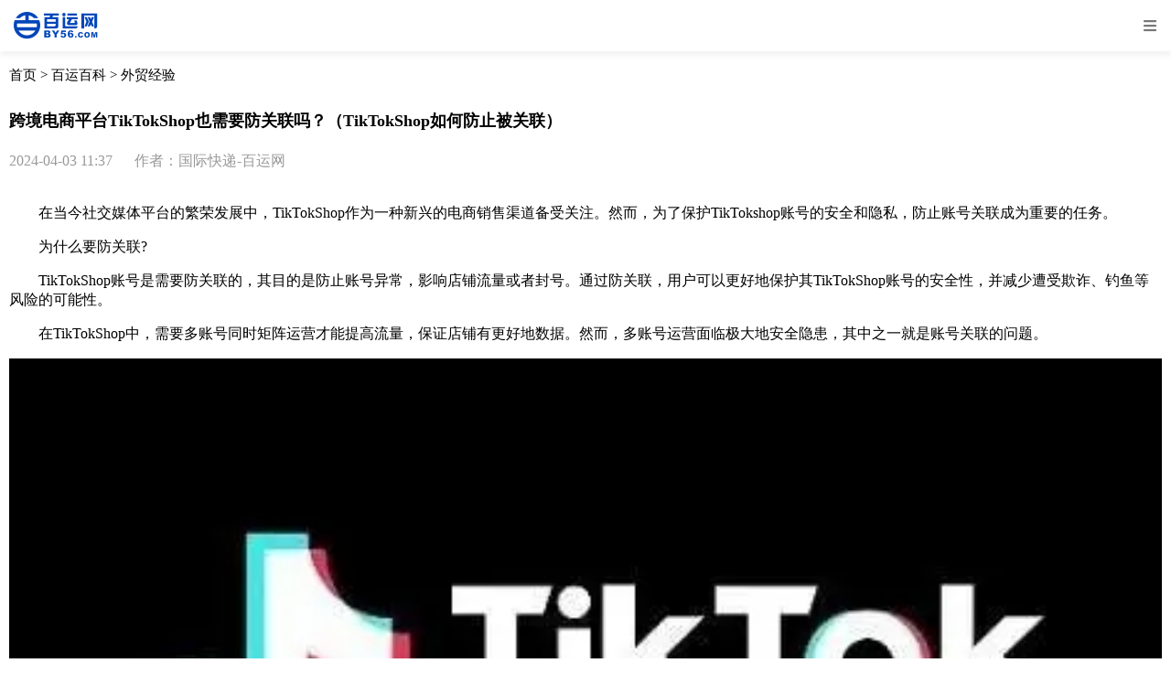

--- FILE ---
content_type: text/html; charset=utf-8
request_url: https://m.by56.com/news/34944.html
body_size: 10495
content:

<!DOCTYPE html>

<html>
<head>
    <meta name="viewport" content="width=device-width" />
    <title>跨境电商平台TikTokShop也需要防关联吗？（TikTokShop如何防止被关联）-百运网</title>
    <meta name="viewport" content="width=device-width, user-scalable=no, initial-scale=1.0, maximum-scale=1.0, minimum-scale=1.0">
    <meta name="keywords" content="跨境电商">
    <meta name="description" content="在当今社交媒体平台的繁荣发展中，TikTokShop作为一种新兴的电商销售渠道备受关注。然而，为了保护TikTokshop账号的安全和隐私，防止账号关联成为重要的任务。为什么要防关联?TikTokSh" />
    <script src="/Scripts/jquery-1.11.1.min.js"></script>
    <style>
        body {
            margin: 0
        }

        .title {
            color: #000;
            font-weight: 700;
            font-size: 18px;
            line-height: 28px;
            padding: 10px
        }

        .time {
            color: #999;
            padding: 10px
        }

        .head {
            height: 56px;
            background-color: #ffffff;
            text-align: center;
            display: flex;
            justify-content: space-between;
            -webkit-box-shadow: 0px 5px 5px rgba(0, 0, 0, 0.05);
            -moz-box-shadow: 0px 5px 5px rgba(0, 0, 0, 0.05);
            box-shadow: 0px 5px 5px rgba(0, 0, 0, 0.05);
            width: 100%;
            position: fixed;
            z-index: 99;
        }

        .nav-model {
            height: 0;
            position: fixed;
            top: 0;
            bottom: 0;
            left: 0;
            right: 0;
            z-index: 98;
            background-color: rgba(0, 0, 0, 0.24);
        }

        .nav {
            background-color: #ffffff;
            width: 100%;
            height: 0;
            overflow: hidden;
            position: fixed;
            z-index: 99;
            font-size: 13px;
            text-align: center;
            transition: all 0.5s ease-in-out;
            margin-top: 44px;
            border-radius: 0 0 8px 8px;
        }

        .nav-list {
            width:345px;
            height:74px;
            display: flex;
            align-content: space-between;
            justify-content: space-between;
            flex-wrap: wrap;
            margin: 16px auto;
        }

        .nav-list-item {
            width: 80px;
            height: 32px;
            line-height: 32px;
            background: rgba(0, 0, 0, 0.04);
            border-radius: 8px;
            border: 1px solid rgba(0, 0, 0, 0);
        }

        .nav-list-item-select {
            background: rgba(0, 118, 214, 0.08);
            color: #0076D6;
            border: 1px solid rgba(0, 118, 214, 0.32);
        }
        .confirmBtn-all {
            display: flex;
            justify-content: center;
            align-items: center;
        }

        .confirmBtn-all .resetBtn {
            width: 168px;
            height: 40px;
            background: #FFFFFF;
            border-radius: 20px;
            border: 1px solid #0076D6;
            font-size: 16px;
            font-family: PingFangSC-Medium, PingFang SC;
            font-weight: 500;
            color: #0076D6;
            outline:none;

        }

        .confirmBtn-all .confirm-Btn {
            width: 168px;
            height: 40px;
            background: #0076D6;
            border-radius: 20px;
            font-size: 16px;
            font-family: PingFangSC-Medium, PingFang SC;
            font-weight: 500;
            color: #FFFFFF;
            margin-left: 7px;
            outline:none;
            border:none;
        }

        .all-news-content {
            position: absolute;
            top: 56px;
            width: 100%;
        }
        .nav-crumbs{
            padding:10px;
            font-size:15px;
            height:32px;
            line-height:32px;
        }
        .head img {
            width: 92px;
            height: 30px;
            margin:13px 15px;
        }
        .head .navIcon {
            width: 16px;
            height: 16px;
            margin: 20px 15px;
        }

        .head div {
            width: 300px;
            margin-left: 20px;
            white-space: nowrap;
            text-overflow: ellipsis;
            line-height: 44px;
            opacity: 1;
            font-size: 16px;
            font-weight: 700;
            overflow: hidden;
        }

        .news-data {
            margin: 15px 15px 0;
            padding: 10px;
            background-color: #ffffff;
            border-radius: 10px;
        }

        .text12 {
            font-size: 12px;
            line-height: 17px;
            color: #777777;
        }

        .news-data-title {
            font-size: 14px;
            line-height: 24px;
            overflow: hidden;
            white-space: nowrap;
            text-overflow: ellipsis;
        }

        .news-list {
            padding: 15px;
        }

        .news-item {
            box-sizing: border-box;
            margin: 0 auto 15px;
            width: 100%;
            height: 424px;
            background-color: #ffffff;
            border-radius: 10px;
            position: relative;
        }

        .mp {
            width: 100%;
            height: 424px;
            position: absolute;
            top: 0;
            left: 0;
            overflow: hidden;
        }

        .news-title {
            font-size: 18px;
            line-height: 26px;
            padding: 12px 0 10px;
            margin: 0 15px;
            border-bottom: 1px solid #DDDDDD;
            margin-bottom: 15px;
            font-weight: 600;
        }

        .news-content {
            box-sizing: border-box;
            display: flex;
            width: 100%;
            align-items: center;
            font-size: 14px;
            line-height: 20px;
            overflow: hidden;
            white-space: nowrap;
            text-overflow: ellipsis;
            padding: 0 15px 16px;
        }

        .title-icon {
            border: 3px solid #D83F3F;
            display: inline-block;
            width: 0;
            height: 0;
            border-radius: 3px;
            margin-right: 5px;
        }

        .news-text {
            width: 100%;
            text-overflow: ellipsis;
            overflow: hidden;
        }

        a {
            color: black;
            text-decoration: none;
        }

        img {
            width: 100%
        }
    </style>
</head>
<body>
    <div class="head">
        <img src="/Images/label_Logo.png" alt="百运网" onclick="home()" />
        <img src="/Images/label_more.png" class="navIcon" />
    </div>
    <div class="nav-content">
        <div class="nav-model"></div>
        <div class="nav">
            <div class="nav-list">
                    <div class="nav-list-item" 
                       goToUrl="/NewsIndexquanbu1">
                        全部
                    </div>
                    <div class="nav-list-item" 
                       goToUrl="/NewsIndexwuliuzixun1">
                        物流资讯
                    </div>
                    <div class="nav-list-item" 
                       goToUrl="/NewsIndexwaimaozixun1">
                        电商资讯
                    </div>
                    <div class="nav-list-item" 
                       goToUrl="/NewsIndexwuliuzhishi1">
                        物流百科
                    </div>
                    <div class="nav-list-item" 
                       goToUrl="/NewsIndexwaimaobaike1">
                        外贸百科
                    </div>
                    <div class="nav-list-item" 
                       goToUrl="/NewsIndextradeshare1">
                        外贸经验
                    </div>
                    <div class="nav-list-item" 
                       goToUrl="/NewsIndexmail1">
                        邮寄经验
                    </div>
                    <div class="nav-list-item" 
                       goToUrl="/NewsIndextonggaonews1">
                        重要公告
                    </div>
            </div>
            <div class="confirmBtn-all">
                <button class="resetBtn">取消</button>
                <button class="confirm-Btn">确定</button>
            </div>
        </div>
    </div>
    <div class="all-news-content">
        <div class="nav-crumbs">
            <a href="/index.html#/">首页</a>
            >
            <a href="/NewsIndexquanbu1">百运百科</a>
            >
            <a href="/NewsIndextradeshare1">
                外贸经验
            </a>
        </div>
        <div class="title">跨境电商平台TikTokShop也需要防关联吗？（TikTokShop如何防止被关联）</div>
        <div class="time">
            2024-04-03 11:37
                <span style="margin-left:20px">作者：国际快递-百运网</span>
        </div>
        <div id="content" style="padding: 10px"><p>　　在当今社交媒体平台的繁荣发展中，TikTokShop作为一种新兴的电商销售渠道备受关注。然而，为了保护TikTokshop账号的安全和隐私，防止账号关联成为重要的任务。</p>
<p>　　为什么要防关联?</p>
<p>　　TikTokShop账号是需要防关联的，其目的是防止账号异常，影响店铺流量或者封号。通过防关联，用户可以更好地保护其TikTokShop账号的安全性，并减少遭受欺诈、钓鱼等风险的可能性。</p>
<p>　　在TikTokShop中，需要多账号同时矩阵运营才能提高流量，保证店铺有更好地数据。然而，多账号运营面临极大地安全隐患，其中之一就是账号关联的问题。</p>
<p style="text-align: center;"><img src="https://res.by56.com/upload/News/2024/4/0decdc10-d4c9-45b9-88b3-3fe88ab6899c.png" alt='跨境电商'></p>
<p>　　当卖家登录账号后，网站会检测卖家的账号信息以及浏览器指纹信息，如浏览器版本、硬件设备、字体与语言、地理位置与时区安装的插件等，从而检测账号是否关联。</p>
<p>　　怎么去防呢?</p>
<p>　　独立，不重复使用</p>
<p>　　每个账号配备独立的设备、IP地址、网线每一个TIKTOK账号都要登录在独立的电脑设备上，除此之外，还需要配备独立且固定的IP地址及网线，如果登录IP地址不稳定，很容易造成账号异常，最终带来封号的风险。</p>
<p>　　使用这种方法就意味着商家需要购买大量的物理设备和工作人员，运营成本比较昂贵，鲜有商家会选择这种方式。</p>
<p>　　指纹浏览器</p>
<p>　　目前大部分的电商卖家都会选择指纹浏览器，因为这种方式运营成本低且账号防关联效果高。</p>
<p>　　像很多电商卖家会选择的MuLogin指纹浏览器，它是基于chrome深度开发的一种实现物理深层隔离的软件工具，能够创建多个虚拟浏览器环境和自定义浏览器配置，其中包括浏览器指纹信息以及IP地址。</p>
<p>　　这样每个账号的浏览器指纹信息都是独一无二的，并且IP地址也是独立且稳定的。卖家只需一台电脑设备就可登录多个tiktokshp账号，多个账号完全被隔离，无法被检测到关联。</p>
<p>　　它还有多种浏览器自动化功能，其中Selenium、puppeteer，多个REST API和Local API接口供卖家使用，简单的自定义编写需要的脚本，即可自动化流程操作，实现更高效的运营管理。</p>
<p>　　判断账号关联，有几个重要因素，主要包括设备、cookie、P地址等。如果商家拥有多个账号，则必须使用不同的IP地址、不同的设备以及不同的网络登录，这样才不会被检测到账号关联。</p>
<p>　　以上便是本期百运网为您分享的全部内容，若您还有任何国际物流方面的服务需求，请咨询百运网专业的国际物流顾问。</p></div>
        <div style="background-color: #F3F3F3;padding-top: 1px;">
            <div class="news-data">
                <div class="text12 ">上一篇：</div>
                <div class="news-data-title">
                    <a href="/news/6620.html">外贸人和跨境电商卖家如何像海关申报？需要交哪些材料？</a>
                </div>
            </div>
            <div class="news-data" style="margin-top: 11px;">
                <div class="text12">下一篇：</div>
                <div class="news-data-title">
                    <a href='/news/56076.html'>国际快递的“商业发票”怎么开（跨境电商卖家需要注意什么）</a>
                </div>
            </div>
            <div class="news-list">
                <div class="news-item" style="height: 351px;">
                    <img src="https://m.by56.com/Images/wiki/info-read.png" style="width: 100%; height: 351px;" />
                    <div class="mp" style="height: 351px;">
                        <div class="news-title">相关阅读</div>
                            <div class="news-content">
                                <div class="news-text">
                                    <span class="title-icon" style="border: 3px solid #42BE3F;"></span>
                                    <a href="/news/56030.html">TikTok美国站废除自发货模式（跨境电商卖家请注意）</a>
                                </div>
                            </div>
                            <div class="news-content">
                                <div class="news-text">
                                    <span class="title-icon" style="border: 3px solid #42BE3F;"></span>
                                    <a href="/news/56000.html">TikTok Shop 2026年将再开四至五个欧洲站点（跨境电商新闻资讯）</a>
                                </div>
                            </div>
                            <div class="news-content">
                                <div class="news-text">
                                    <span class="title-icon" style="border: 3px solid #42BE3F;"></span>
                                    <a href="/news/55976.html">海运旺季（如圣诞、春节）运费为什么会暴涨（跨境电商卖家怎么应对）</a>
                                </div>
                            </div>
                            <div class="news-content">
                                <div class="news-text">
                                    <span class="title-icon" style="border: 3px solid #42BE3F;"></span>
                                    <a href="/news/55975.html">2025年跨境电商进出口额较五年前增近七成（跨境电商新闻资讯）</a>
                                </div>
                            </div>
                            <div class="news-content">
                                <div class="news-text">
                                    <span class="title-icon" style="border: 3px solid #42BE3F;"></span>
                                    <a href="/news/55974.html">印度服装市场2030年将达16万亿卢比（跨境电商新闻资讯）</a>
                                </div>
                            </div>
                            <div class="news-content">
                                <div class="news-text">
                                    <span class="title-icon" style="border: 3px solid #42BE3F;"></span>
                                    <a href="/news/55972.html">特朗普威胁对法国葡萄酒香槟征收200%关税（国际贸易新闻资讯）</a>
                                </div>
                            </div>
                            <div class="news-content">
                                <div class="news-text">
                                    <span class="title-icon" style="border: 3px solid #42BE3F;"></span>
                                    <a href="/news/55971.html">Shopee菲律宾通知MariBank系统维护（跨境电商卖家请注意）</a>
                                </div>
                            </div>
                            <div class="news-content">
                                <div class="news-text">
                                    <span class="title-icon" style="border: 3px solid #42BE3F;"></span>
                                    <a href="/news/55970.html">跨境电商平台Ozon推出卖家专属Telegram机器人（跨境电商新闻资讯）</a>
                                </div>
                            </div>

                        
                    </div>

                </div>

                <!--<div class="news-item">
                <img src="https://m.by56.com/Images/wiki/info-hotspot.png" style="width: 100%; height: 424px;" />
                <div class="mp">
                    <div class="news-title" style="padding-left: 18px;">热点聚焦</div>
                        <div class="news-content">
                            <div class="news-text">
                                <span class="title-icon"></span>
                                <a href="/News/Index?id=42173">亚马逊发货日期和送达日期详解（亚马逊运营干货知识分享）</a>
                            </div>
                        </div>
                        <div class="news-content">
                            <div class="news-text">
                                <span class="title-icon"></span>
                                <a href="/News/Index?id=37804">外贸人必做的验货质检不可小觑（一文详解外贸交货）</a>
                            </div>
                        </div>
                        <div class="news-content">
                            <div class="news-text">
                                <span class="title-icon"></span>
                                <a href="/News/Index?id=6620">外贸人和跨境电商卖家如何像海关申报？需要交哪些材料？</a>
                            </div>
                        </div>
                        <div class="news-content">
                            <div class="news-text">
                                <span class="title-icon"></span>
                                <a href="/News/Index?id=35838">亚马逊物流FBA仓和海外仓有什么区别（亚马逊卖家发货到亚马逊仓好还是海外仓好）</a>
                            </div>
                        </div>
                        <div class="news-content">
                            <div class="news-text">
                                <span class="title-icon"></span>
                                <a href="/News/Index?id=37776">优秀的亚马逊运营都有哪些特点（如何成为优秀的亚马逊运营）</a>
                            </div>
                        </div>
                        <div class="news-content">
                            <div class="news-text">
                                <span class="title-icon"></span>
                                <a href="/News/Index?id=6756">各种国际贸易结算方式的风险，外贸人一定要知道！</a>
                            </div>
                        </div>
                        <div class="news-content">
                            <div class="news-text">
                                <span class="title-icon"></span>
                                <a href="/News/Index?id=38238">外贸客户迟迟不下单有哪些常见原因（外贸人该如何应对）</a>
                            </div>
                        </div>
                        <div class="news-content">
                            <div class="news-text">
                                <span class="title-icon"></span>
                                <a href="/News/Index?id=35850">哪些跨境电商产品适合发国际海外仓（海外仓的优势有哪些）</a>
                            </div>
                        </div>
                        <div class="news-content">
                            <div class="news-text">
                                <span class="title-icon"></span>
                                <a href="/News/Index?id=40823">跨境电商卖家如何应对查验率暴涨？（出口美国站的卖家看过来）</a>
                            </div>
                        </div>
                        <div class="news-content">
                            <div class="news-text">
                                <span class="title-icon"></span>
                                <a href="/News/Index?id=37497">亚马逊库存清理的方式有哪些（亚马逊卖家如何应对库存积压）</a>
                            </div>
                        </div>
-->
                
                <!--</div>
                </div>-->
                <div class="news-item">
                    <img src="https://m.by56.com/Images/wiki/info-recommend.png" style="height: 424px; " />
                    <div class="mp">
                        <div class="news-title">每日推荐</div>
                            <div class="news-content">
                                <div class="news-text">
                                    <span class="title-icon" style="border: 3px solid #F09A00;"></span>
                                    <a href="/news/56076.html">国际快递的“商业发票”怎么开（跨境电商卖家需要注意什么）</a>
                                </div>
                            </div>
                            <div class="news-content">
                                <div class="news-text">
                                    <span class="title-icon" style="border: 3px solid #F09A00;"></span>
                                    <a href="/news/56072.html">国际快递被海关扣了怎么办（跨境电商如何快速清关）</a>
                                </div>
                            </div>
                            <div class="news-content">
                                <div class="news-text">
                                    <span class="title-icon" style="border: 3px solid #F09A00;"></span>
                                    <a href="/news/56071.html">国际快递清关需要哪些资料（个人件要交税吗）</a>
                                </div>
                            </div>
                            <div class="news-content">
                                <div class="news-text">
                                    <span class="title-icon" style="border: 3px solid #F09A00;"></span>
                                    <a href="/news/56070.html">国际快递清关是什么意思（个人件和商业件清关有区别吗）</a>
                                </div>
                            </div>
                            <div class="news-content">
                                <div class="news-text">
                                    <span class="title-icon" style="border: 3px solid #F09A00;"></span>
                                    <a href="/news/56068.html">国际快递的“到付”和“预付”有什么区别（哪个更划算）</a>
                                </div>
                            </div>
                            <div class="news-content">
                                <div class="news-text">
                                    <span class="title-icon" style="border: 3px solid #F09A00;"></span>
                                    <a href="/news/56051.html"> 国际快递和国际物流有什么区别（国际物流干货知识分享）</a>
                                </div>
                            </div>
                            <div class="news-content">
                                <div class="news-text">
                                    <span class="title-icon" style="border: 3px solid #F09A00;"></span>
                                    <a href="/news/56050.html">国际空运的汇率波动和税费变化怎么应对（如何控制成本风险）</a>
                                </div>
                            </div>
                            <div class="news-content">
                                <div class="news-text">
                                    <span class="title-icon" style="border: 3px solid #F09A00;"></span>
                                    <a href="/news/56047.html">国际空运的保险怎么买（一切险/平安险/战争险如何选择）</a>
                                </div>
                            </div>
                            <div class="news-content">
                                <div class="news-text">
                                    <span class="title-icon" style="border: 3px solid #F09A00;"></span>
                                    <a href="/news/56040.html">国际空运的进口清关要求有哪些（不同国家有哪些差异）</a>
                                </div>
                            </div>
                            <div class="news-content">
                                <div class="news-text">
                                    <span class="title-icon" style="border: 3px solid #F09A00;"></span>
                                    <a href="/news/56037.html"> 国际空运的报价陷阱有哪些（跨境电商卖家如何识别和规避隐性收费）</a>
                                </div>
                            </div>
                            <div class="news-content">
                                <div class="news-text">
                                    <span class="title-icon" style="border: 3px solid #F09A00;"></span>
                                    <a href="/news/55995.html">海运中的“弃货”是什么（产生的费用和责任怎么划分）</a>
                                </div>
                            </div>
                            <div class="news-content">
                                <div class="news-text">
                                    <span class="title-icon" style="border: 3px solid #F09A00;"></span>
                                    <a href="/news/55985.html">海运货物清关时产生关税/增值税，怎么计算和缴纳？（国际海运干货知识分享）</a>
                                </div>
                            </div>
                            <div class="news-content">
                                <div class="news-text">
                                    <span class="title-icon" style="border: 3px solid #F09A00;"></span>
                                    <a href="/news/55953.html">海运中的“舱位”“截关”“截单”“截港”分别指什么（国际海运干货知识分享）</a>
                                </div>
                            </div>
                            <div class="news-content">
                                <div class="news-text">
                                    <span class="title-icon" style="border: 3px solid #F09A00;"></span>
                                    <a href="/news/55945.html">国际海运的主要运输方式有哪些(整柜/拼箱/散货)</a>
                                </div>
                            </div>
                            <div class="news-content">
                                <div class="news-text">
                                    <span class="title-icon" style="border: 3px solid #F09A00;"></span>
                                    <a href="/news/55933.html">国际快递的运费算错了怎么办（如何申请退差价）</a>
                                </div>
                            </div>
                            <div class="news-content">
                                <div class="news-text">
                                    <span class="title-icon" style="border: 3px solid #F09A00;"></span>
                                    <a href="/news/55927.html">国际快递的“关税到付”是什么意思？（收货人拒付会怎样）</a>
                                </div>
                            </div>
                            <div class="news-content">
                                <div class="news-text">
                                    <span class="title-icon" style="border: 3px solid #F09A00;"></span>
                                    <a href="/news/55919.html">国际快递发货前，如何精准计算货物的体积重量（国际快递干货知识分享）</a>
                                </div>
                            </div>
                            <div class="news-content">
                                <div class="news-text">
                                    <span class="title-icon" style="border: 3px solid #F09A00;"></span>
                                    <a href="/news/55905.html">国际空运易碎品有哪些防护措施（如何降低破损率）</a>
                                </div>
                            </div>
                            <div class="news-content">
                                <div class="news-text">
                                    <span class="title-icon" style="border: 3px solid #F09A00;"></span>
                                    <a href="/news/55899.html">不同航线的国际空运时效差异有多大（欧美线vs东南亚线）</a>
                                </div>
                            </div>
                            <div class="news-content">
                                <div class="news-text">
                                    <span class="title-icon" style="border: 3px solid #F09A00;"></span>
                                    <a href="/news/55887.html">国际空运的费用构成有哪些（除了运费还有哪些附加费）</a>
                                </div>
                            </div>
                        
                    </div>
                </div>
                <div class="news-item">
                    <img src="https://m.by56.com/Images/wiki/info-wiki.png" style="width: 100%; height: 424px;" />
                    <div class="mp">
                        <div class="news-title">阅读百科</div>
                            <div class="news-content">
                                <div class="news-text">
                                    <span class="title-icon" style="border: 3px solid #0046B9; "></span>
                                    <a href="/news/55056.html">国际空运货物入仓的注意事项（货主货代请注意）</a>
                                </div>
                            </div>
                            <div class="news-content">
                                <div class="news-text">
                                    <span class="title-icon" style="border: 3px solid #0046B9; "></span>
                                    <a href="/news/55475.html">国际空运报关需要准备哪些资料（常见报错原因及解决方法）</a>
                                </div>
                            </div>
                            <div class="news-content">
                                <div class="news-text">
                                    <span class="title-icon" style="border: 3px solid #0046B9; "></span>
                                    <a href="/news/54717.html">国际空运货物的申报价值有何合规要求（低报货值会有哪些风险）</a>
                                </div>
                            </div>
                            <div class="news-content">
                                <div class="news-text">
                                    <span class="title-icon" style="border: 3px solid #0046B9; "></span>
                                    <a href="/news/55837.html">国际空运的“退运”流程是什么（需要多少费用）</a>
                                </div>
                            </div>
                            <div class="news-content">
                                <div class="news-text">
                                    <span class="title-icon" style="border: 3px solid #0046B9; "></span>
                                    <a href="/news/51901.html">亚马逊FBA新品入仓攻略（如何快速通过审核，3天上架销售）</a>
                                </div>
                            </div>
                            <div class="news-content">
                                <div class="news-text">
                                    <span class="title-icon" style="border: 3px solid #0046B9; "></span>
                                    <a href="/news/55263.html">国际海运提单是什么（海运正本提单和电放提单区别）</a>
                                </div>
                            </div>
                            <div class="news-content">
                                <div class="news-text">
                                    <span class="title-icon" style="border: 3px solid #0046B9; "></span>
                                    <a href="/news/55746.html">国际快递的破损怎么理赔（跨境电商卖家需要提供哪些证明材料）</a>
                                </div>
                            </div>
                            <div class="news-content">
                                <div class="news-text">
                                    <span class="title-icon" style="border: 3px solid #0046B9; "></span>
                                    <a href="/news/54815.html"> 国际空运与海运的核心区别：新手必看的6个对比维度（国际物流干货知识分享）</a>
                                </div>
                            </div>
                            <div class="news-content">
                                <div class="news-text">
                                    <span class="title-icon" style="border: 3px solid #0046B9; "></span>
                                    <a href="/news/55458.html">跨境卖家如何应对海运旺季的舱位紧张问题（提前订舱技巧分享）</a>
                                </div>
                            </div>
                            <div class="news-content">
                                <div class="news-text">
                                    <span class="title-icon" style="border: 3px solid #0046B9; "></span>
                                    <a href="/news/54377.html">国际空运订舱需要提供哪些资料？（空运订舱流程是怎样的）</a>
                                </div>
                            </div>
                            <div class="news-content">
                                <div class="news-text">
                                    <span class="title-icon" style="border: 3px solid #0046B9; "></span>
                                    <a href="/news/51837.html">国际空运跨境电商专线：为何成为中小卖家的“优选渠道”</a>
                                </div>
                            </div>
                            <div class="news-content">
                                <div class="news-text">
                                    <span class="title-icon" style="border: 3px solid #0046B9; "></span>
                                    <a href="/news/53305.html">亚马逊FBA广告怎么投效果好？（如何降低ACoS提高ROI）</a>
                                </div>
                            </div>
                            <div class="news-content">
                                <div class="news-text">
                                    <span class="title-icon" style="border: 3px solid #0046B9; "></span>
                                    <a href="/news/51345.html">跨境电商卖家突围战：低成本海外仓备货策略与退货逆向物流</a>
                                </div>
                            </div>
                            <div class="news-content">
                                <div class="news-text">
                                    <span class="title-icon" style="border: 3px solid #0046B9; "></span>
                                    <a href="/news/55260.html">国际海运DDP和DDU的区别（税费谁来付）</a>
                                </div>
                            </div>
                            <div class="news-content">
                                <div class="news-text">
                                    <span class="title-icon" style="border: 3px solid #0046B9; "></span>
                                    <a href="/news/51301.html">大促不“爆仓”：跨境卖家旺季物流保障的5大核心策略</a>
                                </div>
                            </div>
                            <div class="news-content">
                                <div class="news-text">
                                    <span class="title-icon" style="border: 3px solid #0046B9; "></span>
                                    <a href="/news/51299.html">如何科学备货避免跨境电商断货与滞销风险（海外仓/FBA库存管理秘籍）</a>
                                </div>
                            </div>
                            <div class="news-content">
                                <div class="news-text">
                                    <span class="title-icon" style="border: 3px solid #0046B9; "></span>
                                    <a href="/news/55836.html">国际空运的“异常情况”如何处理？（延误/丢件）</a>
                                </div>
                            </div>
                            <div class="news-content">
                                <div class="news-text">
                                    <span class="title-icon" style="border: 3px solid #0046B9; "></span>
                                    <a href="/news/51604.html">您的全球供应链加速器：专业国际快递服务（让跨境流转快人一步）</a>
                                </div>
                            </div>
                            <div class="news-content">
                                <div class="news-text">
                                    <span class="title-icon" style="border: 3px solid #0046B9; "></span>
                                    <a href="/news/51769.html">亚马逊FBA选品攻略：高需求低竞争品类挖掘方法</a>
                                </div>
                            </div>
                            <div class="news-content">
                                <div class="news-text">
                                    <span class="title-icon" style="border: 3px solid #0046B9; "></span>
                                    <a href="/news/53154.html">国际海运目的港无人提货，会产生哪些费用？货主该怎么应对</a>
                                </div>
                            </div>

                        
                    </div>
                </div>
            </div>
        </div>
    </div>
    <script>
        function home() {
            window.location.href = "/index.html#/";
        }
        $(function () {
            //var html = $("#content").html();
            //console.log(html)
            //var htmlString = html.replace(/\s(src=")/g, " $1" + "https://www.by56.com");
            //const regex = new RegExp('<img', 'gi');
            //htmlString = htmlString.replace(regex, `<img style="max-width: 100%;"`);
            //console.log(htmlString)
            //$("#content").html(htmlString);
            $(".nav-list-item").each(function (index, item) {
                if ($(item).text().trim() =="外贸经验") {
                    $(".nav-list-item").removeClass("nav-list-item-select");
                    $(this).addClass("nav-list-item-select");
                }
            })
            var res = true;
            $(".navIcon").on('click', function () {
                if (res) {
                    $(".nav").css({ "height": "160px" });
                    $(".nav-model").css({ "height": "100vh" });
                } else {
                    $(".nav").css({ "height": 0 });
                    $(".nav-model").css({ "height": 0 });
                }
                res = !res;
            })
            $(".nav-model").on('click', function () {
                $(".nav").css({ "height": 0 });
                $(".nav-model").css({ "height": 0 });
                res = true;
            })
            $(".nav-list-item").on('click', function () {
                $(".nav-list-item").removeClass("nav-list-item-select");
                $(this).addClass("nav-list-item-select");
            })
            $(".confirm-Btn").on('click', function () {
                window.location.href = $(".nav-list-item.nav-list-item-select").attr("goToUrl")
            })
            $(".resetBtn").on('click', function () {
                $(".nav").css({ "height": 0 });
                $(".nav-model").css({ "height": 0 });
                res = true;
            })
        })

    </script>
</body>
</html>
